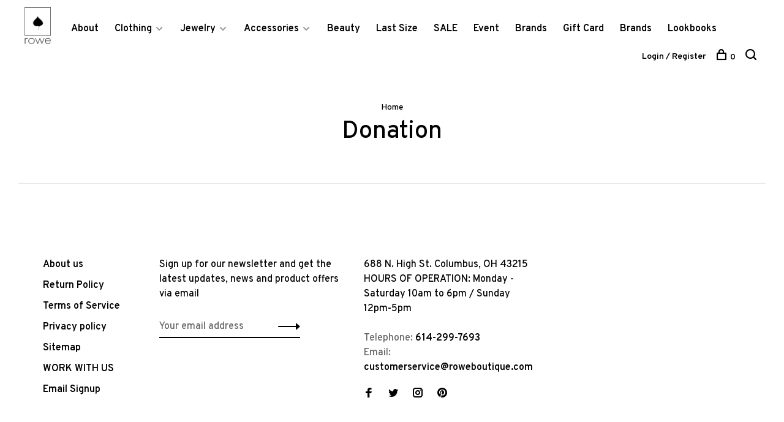

--- FILE ---
content_type: text/html;charset=utf-8
request_url: https://www.roweboutique.com/donation/?source=facebook
body_size: 8543
content:
<!DOCTYPE html>
<html lang="en">
  <head>
    
        
    <meta charset="utf-8"/>
<!-- [START] 'blocks/head.rain' -->
<!--

  (c) 2008-2026 Lightspeed Netherlands B.V.
  http://www.lightspeedhq.com
  Generated: 21-01-2026 @ 09:42:59

-->
<link rel="canonical" href="https://www.roweboutique.com/donation/"/>
<link rel="alternate" href="https://www.roweboutique.com/index.rss" type="application/rss+xml" title="New products"/>
<meta name="robots" content="noodp,noydir"/>
<meta property="og:url" content="https://www.roweboutique.com/donation/?source=facebook"/>
<meta property="og:site_name" content="Rowe Boutique"/>
<meta property="og:title" content="Donation"/>
<script>
<!-- Google Tag Manager -->
<script>(function(w,d,s,l,i){w[l]=w[l]||[];w[l].push({'gtm.start':
new Date().getTime(),event:'gtm.js'});var f=d.getElementsByTagName(s)[0],
j=d.createElement(s),dl=l!='dataLayer'?'&l='+l:'';j.async=true;j.src=
'https://www.googletagmanager.com/gtm.js?id='+i+dl;f.parentNode.insertBefore(j,f);
})(window,document,'script','dataLayer','GTM-PMPKXF7');</script>
<!-- End Google Tag Manager -->
</script>
<script>
<meta name="google-site-verification" content="jd3G-7Gs0BJbPEdg1exBtgguxRomxViqdFBVOMSwylc" />
</script>
<script>
<script> document.addEventLis
tener("DOMContentLoaded", fun
ction() { const elements
= document.querySelectorAll('
div[data-testid="invoice-
invoice"]');
elements.forEach(element => {
element.style.display = 'none
'; }); }); </script>
</script>
<script>
<script>
    (function(w, d, t, h, s, n) {
        w.FlodeskObject = n;
        var fn = function() {
            (w[n].q = w[n].q || []).push(arguments);
        };
        w[n] = w[n] || fn;
        var f = d.getElementsByTagName(t)[0];
        var v = '?v=' + Math.floor(new Date().getTime() / (120 * 1000)) * 60;
        var sm = d.createElement(t);
        sm.async = true;
        sm.type = 'module';
        sm.src = h + s + '.mjs' + v;
        f.parentNode.insertBefore(sm, f);
        var sn = d.createElement(t);
        sn.async = true;
        sn.noModule = true;
        sn.src = h + s + '.js' + v;
        f.parentNode.insertBefore(sn, f);
    })(window, document, 'script', 'https://assets.flodesk.com', '/universal', 'fd');
</script>
<script>
    window.fd('form', {
        formId: '68892f45a42cf63d58c20093'
    });
</script>
</script>
<!--[if lt IE 9]>
<script src="https://cdn.shoplightspeed.com/assets/html5shiv.js?2025-02-20"></script>
<![endif]-->
<!-- [END] 'blocks/head.rain' -->
        	<meta property="og:image" content="https://cdn.shoplightspeed.com/shops/619638/themes/17444/v/1078105/assets/social-media-image.jpg?20250513175710">
        
        
        
        
    <title>Donation - Rowe Boutique</title>
    <meta name="description" content="" />
    <meta name="keywords" content="Donation" />
    <meta http-equiv="X-UA-Compatible" content="ie=edge">
    <meta name="viewport" content="width=device-width, initial-scale=1.0">
    <meta name="apple-mobile-web-app-capable" content="yes">
    <meta name="apple-mobile-web-app-status-bar-style" content="black">
    <meta name="viewport" content="width=device-width, initial-scale=1, maximum-scale=1, user-scalable=0"/>

    <link rel="shortcut icon" href="https://cdn.shoplightspeed.com/shops/619638/themes/17444/v/1078102/assets/favicon.ico?20250513172632" type="image/x-icon" />
    
      	<link rel="preconnect" href="https://fonts.googleapis.com">
		<link rel="preconnect" href="https://fonts.gstatic.com" crossorigin>
  	    <link href='//fonts.googleapis.com/css?family=Overpass:400,400i,300,500,600,700,700i,800,900' rel='stylesheet' type='text/css'>
    
    <link rel="stylesheet" href="https://cdn.shoplightspeed.com/assets/gui-2-0.css?2025-02-20" />
    <link rel="stylesheet" href="https://cdn.shoplightspeed.com/assets/gui-responsive-2-0.css?2025-02-20" /> 
    <link rel="stylesheet" href="https://cdn.shoplightspeed.com/shops/619638/themes/17444/assets/style.css?20260120153755">
    <link rel="stylesheet" href="https://cdn.shoplightspeed.com/shops/619638/themes/17444/assets/settings.css?20260120153755" />
    <link rel="stylesheet" href="https://cdn.shoplightspeed.com/shops/619638/themes/17444/assets/custom.css?20260120153755" />
    
    <script src="//ajax.googleapis.com/ajax/libs/jquery/3.0.0/jquery.min.js"></script>
    <script>
      	if( !window.jQuery ) document.write('<script src="https://cdn.shoplightspeed.com/shops/619638/themes/17444/assets/jquery-3.0.0.min.js?20260120153755"><\/script>');
    </script>
    <script src="//cdn.jsdelivr.net/npm/js-cookie@2/src/js.cookie.min.js"></script>
    
    <script src="https://cdn.shoplightspeed.com/assets/gui.js?2025-02-20"></script>
    <script src="https://cdn.shoplightspeed.com/assets/gui-responsive-2-0.js?2025-02-20"></script>
    <script src="https://cdn.shoplightspeed.com/shops/619638/themes/17444/assets/scripts-min.js?20260120153755"></script>
    
        
         
  </head>
  <body class="page-donation">
    
        <div class="page-content">
      
                                      	      	              	      	      	            
      <script>
      var product_image_size = '660x880x1',
          product_image_thumb = '132x176x1',
          product_in_stock_label = 'In stock',
          product_backorder_label = 'On backorder',
      		product_out_of_stock_label = 'Out of stock',
          product_multiple_variant_label = 'View all product options',
          show_variant_picker = 1,
          display_variants_on_product_card = 1,
          display_variant_picker_on = 'all',
          show_newsletter_promo_popup = 0,
          newsletter_promo_delay = '10000',
          newsletter_promo_hide_until = '7',
      		currency_format = '$',
          number_format = '0,0.00',
      		shop_url = 'https://www.roweboutique.com/',
          shop_id = '619638',
        	readmore = 'Read more',
          search_url = "https://www.roweboutique.com/search/",
          search_empty = 'No products found',
                    view_all_results = 'View all results';
    	</script>
			
      

<div class="mobile-nav-overlay"></div>

<header class="site-header site-header-lg">
  
    
  <a href="https://www.roweboutique.com/" class="logo logo-lg ">
          <img src="https://cdn.shoplightspeed.com/shops/619638/themes/17444/v/1078100/assets/logo.png?20250513172511" alt="Rowe Boutique" class="logo-image">
      <img src="https://cdn.shoplightspeed.com/shops/619638/themes/17444/v/985089/assets/logo-white.png?20240730150227" alt="Rowe Boutique" class="logo-image logo-image-white">
          </a>

  <nav class="main-nav nav-style">
    <ul>
      
                  	
      	                <li class="menu-item-category-1092925">
          <a href="https://www.roweboutique.com/about/">About</a>
                            </li>
                <li class="menu-item-category-1171435 has-child">
          <a href="https://www.roweboutique.com/clothing/">Clothing</a>
          <button class="mobile-menu-subopen"><span class="nc-icon-mini arrows-3_small-down"></span></button>                    <ul class="">
                          <li class="subsubitem">
                <a class="underline-hover" href="https://www.roweboutique.com/clothing/tops/" title="Tops">Tops</a>
                                              </li>
                          <li class="subsubitem">
                <a class="underline-hover" href="https://www.roweboutique.com/clothing/dresses/" title="Dresses">Dresses</a>
                                              </li>
                          <li class="subsubitem">
                <a class="underline-hover" href="https://www.roweboutique.com/clothing/denim/" title="Denim">Denim</a>
                                              </li>
                          <li class="subsubitem">
                <a class="underline-hover" href="https://www.roweboutique.com/clothing/sets-one-pieces/" title="Sets/ One Pieces">Sets/ One Pieces</a>
                                              </li>
                          <li class="subsubitem">
                <a class="underline-hover" href="https://www.roweboutique.com/clothing/sweaters/" title="Sweaters">Sweaters</a>
                                              </li>
                          <li class="subsubitem">
                <a class="underline-hover" href="https://www.roweboutique.com/clothing/jackets/" title="Jackets">Jackets</a>
                                              </li>
                          <li class="subsubitem">
                <a class="underline-hover" href="https://www.roweboutique.com/clothing/bottoms/" title="Bottoms">Bottoms</a>
                                              </li>
                          <li class="subsubitem">
                <a class="underline-hover" href="https://www.roweboutique.com/clothing/undergarments/" title="Undergarments">Undergarments</a>
                                              </li>
                          <li class="subsubitem">
                <a class="underline-hover" href="https://www.roweboutique.com/clothing/lounge/" title="Lounge">Lounge</a>
                                              </li>
                          <li class="subsubitem">
                <a class="underline-hover" href="https://www.roweboutique.com/clothing/outerwear/" title="Outerwear">Outerwear</a>
                                              </li>
                      </ul>
                  </li>
                <li class="menu-item-category-1107423 has-child">
          <a href="https://www.roweboutique.com/jewelry/">Jewelry</a>
          <button class="mobile-menu-subopen"><span class="nc-icon-mini arrows-3_small-down"></span></button>                    <ul class="">
                          <li class="subsubitem">
                <a class="underline-hover" href="https://www.roweboutique.com/jewelry/fine-jewelry/" title="Fine Jewelry">Fine Jewelry</a>
                                              </li>
                      </ul>
                  </li>
                <li class="menu-item-category-1107422 has-child">
          <a href="https://www.roweboutique.com/accessories/">Accessories</a>
          <button class="mobile-menu-subopen"><span class="nc-icon-mini arrows-3_small-down"></span></button>                    <ul class="">
                          <li class="subsubitem">
                <a class="underline-hover" href="https://www.roweboutique.com/accessories/hats-scarves-gloves/" title="Hats, Scarves &amp; Gloves">Hats, Scarves &amp; Gloves</a>
                                              </li>
                          <li class="subsubitem">
                <a class="underline-hover" href="https://www.roweboutique.com/accessories/bags/" title="Bags">Bags</a>
                                              </li>
                          <li class="subsubitem">
                <a class="underline-hover" href="https://www.roweboutique.com/accessories/belts/" title="Belts">Belts</a>
                                              </li>
                          <li class="subsubitem">
                <a class="underline-hover" href="https://www.roweboutique.com/accessories/sunglasses/" title="Sunglasses">Sunglasses</a>
                                              </li>
                          <li class="subsubitem">
                <a class="underline-hover" href="https://www.roweboutique.com/accessories/candles/" title="Candles">Candles</a>
                                              </li>
                          <li class="subsubitem">
                <a class="underline-hover" href="https://www.roweboutique.com/accessories/socks-slippers-slides/" title="Socks/Slippers/Slides">Socks/Slippers/Slides</a>
                                              </li>
                          <li class="subsubitem">
                <a class="underline-hover" href="https://www.roweboutique.com/accessories/hair-accessories/" title="Hair Accessories">Hair Accessories</a>
                                              </li>
                      </ul>
                  </li>
                <li class="menu-item-category-1238698">
          <a href="https://www.roweboutique.com/beauty/">Beauty</a>
                            </li>
                <li class="menu-item-category-3993204">
          <a href="https://www.roweboutique.com/last-size/">Last Size </a>
                            </li>
                <li class="menu-item-category-1287836">
          <a href="https://www.roweboutique.com/sale/">SALE</a>
                            </li>
                <li class="menu-item-category-4817879">
          <a href="https://www.roweboutique.com/event/">Event</a>
                            </li>
                      
                        
      	        <li class="brand-menu-item "><a href="https://www.roweboutique.com/brands/">Brands</a></li>
              
                        
      	        <li class="">
          <a href="https://www.roweboutique.com/buy-gift-card/" title="Gift Card">
            Gift Card
          </a>
        </li>
              
                        
      	        <li class="brand-menu-item "><a href="https://www.roweboutique.com/brands/">Brands</a></li>
              
                        	
      	                <li class=""><a href="https://www.roweboutique.com/blogs/lookbooks/">Lookbooks</a></li>
                      
                  
      
      <li class="menu-item-mobile-only m-t-30">
                <a href="#" title="Account" data-featherlight="#loginModal">Login / Register</a>
              </li>
      
            
                              
      
    </ul>
  </nav>

  <nav class="secondary-nav nav-style">
    <div class="search-header secondary-style">
      <form action="https://www.roweboutique.com/search/" method="get" id="searchForm">
        <input type="text" name="q" autocomplete="off" value="" placeholder="Search for product">
        <a href="#" class="search-close">Close</a>
        <div class="search-results"></div>
      </form>
    </div>
    
    <ul>
      <li class="menu-item-desktop-only menu-item-account">
                <a href="#" title="Account" data-featherlight="#loginModal">Login / Register</a>
              </li>
      
            
                              
      
            
            
      <li>
        <a href="#" title="Cart" class="cart-trigger"><span class="nc-icon-mini shopping_bag-20"></span>0</a>
      </li>

      <li class="search-trigger-item">
        <a href="#" title="Search" class="search-trigger"><span class="nc-icon-mini ui-1_zoom"></span></a>
      </li>
    </ul>

    
    <a class="burger">
      <span></span>
    </a>
    
  </nav>
</header>      <div itemscope itemtype="http://schema.org/BreadcrumbList">
	<div itemprop="itemListElement" itemscope itemtype="http://schema.org/ListItem">
    <a itemprop="item" href="https://www.roweboutique.com/"><span itemprop="name" content="Home"></span></a>
    <meta itemprop="position" content="1" />
  </div>
  </div>

      <div class="cart-sidebar-container">
  <div class="cart-sidebar">
    <button class="cart-sidebar-close" aria-label="Close">✕</button>
    <div class="cart-sidebar-title">
      <h5>Cart</h5>
      <p><span class="item-qty"></span> items</p>
    </div>
    
    <div class="cart-sidebar-body">
        
      <div class="no-cart-products">No products found...</div>
      
    </div>
    
      </div>
</div>      <!-- Login Modal -->
<div class="modal-lighbox login-modal" id="loginModal">
  <div class="row">
    <div class="col-sm-6 m-b-30 login-row p-r-30 sm-p-r-15">
      <h4>Login</h4>
      <p>Log in if you have an account</p>
      <form action="https://www.roweboutique.com/account/loginPost/?return=https%3A%2F%2Fwww.roweboutique.com%2Fdonation%2F%3Fsource%3Dfacebook" method="post" class="secondary-style">
        <input type="hidden" name="key" value="702af24233b496c4f498c0775c54df14" />
        <div class="form-row">
          <input type="text" name="email" autocomplete="on" placeholder="Email address" class="required" />
        </div>
        <div class="form-row">
          <input type="password" name="password" autocomplete="on" placeholder="Password" class="required" />
        </div>
        <div class="">
          <a class="button button-arrow button-solid button-block popup-validation m-b-15" href="javascript:;" title="Login">Login</a>
                  </div>
      </form>
    </div>
    <div class="col-sm-6 m-b-30 p-l-30 sm-p-l-15">
      <h4>Register</h4>
      <p class="register-subtitle">Having an account with us will allow you to check out faster in the future, store multiple addresses, view and track your orders in your account, and more.</p>
      <a class="button button-arrow" href="https://www.roweboutique.com/account/register/" title="Create an account">Create an account</a>
    </div>
  </div>
  <div class="text-center forgot-password">
    <a class="forgot-pw" href="https://www.roweboutique.com/account/password/">Forgot your password?</a>
  </div>
</div>      
      <main class="main-content">
                  		<div class="container container-sm">
  <!-- Collection Intro -->
    	<div class="text-center m-t-80 sm-m-t-50">
      
            
            <!-- Breadcrumbs -->
      <div class="breadcrumbs">
        <a href="https://www.roweboutique.com/" title="Home">Home</a>
              </div>
            <h1 class="page-title">Donation</h1>
          </div>
  </div>

<div class="container" id="catalog-page">

  <div class="featured-categories catalog-list">  

      <div class="categories row row-flex">
              </div>
    
  </div>
</div>

                </main>
			
            
<footer>
  <div class="container">
    
    
        <div class="footer-menu">
      <ul>
                <li><a href="https://www.roweboutique.com/service/about/">About us</a></li>
                <li><a href="https://www.roweboutique.com/service/shipping-returns/">Return Policy</a></li>
                <li><a href="https://www.roweboutique.com/service/general-terms-conditions/">Terms of Service</a></li>
                <li><a href="https://www.roweboutique.com/service/privacy-policy/">Privacy policy</a></li>
                <li><a href="https://www.roweboutique.com/sitemap/">Sitemap</a></li>
                <li><a href="https://www.roweboutique.com/service/workwithus/">WORK WITH US</a></li>
                <li><a href="https://www.roweboutique.com/service/email-signup/">Email Signup</a></li>
                      </ul>
    </div>
        
    

        <div class="footer-content">
      <p>Sign up for our newsletter and get the latest updates, news and product offers via email</p>
            <!-- Begin MailChimp Signup Form -->
      <div id="mc_embed_signup">
        <form action="https://roweboutique.us12.list-manage.com/subscribe/post?u=a2292de7e050b7a55e2427f76&amp;id=7f74e664b1" method="post" id="mc-embedded-subscribe-form-footer" name="mc-embedded-subscribe-form" class="validate newsletter-footer-form secondary-style mc-voila-subscribe-form" target="_blank" novalidate>
					<div class="form-row">
            <div class="mc-field-group input-group">
              <input type="email" value="" name="EMAIL" class="required email" id="mce-EMAIL" placeholder="Your email address">
              <a href="javascript:;" onclick="$(this).parents('form').find('#mc-embedded-subscribe-footer').click(); return false;" title="Subscribe" class="button button-arrow"></a>
            </div>
            <div id="mce-responses" class="m-t-10" style="font-size: 12px;">
              <div class="response" id="mce-error-response" style="display:none"></div>
              <div class="response" id="mce-success-response" style="display:none"></div>
            </div>
          </div>
          <!-- real people should not fill this in and expect good things - do not remove this or risk form bot signups-->
          <div style="position: absolute; left: -5000px;" aria-hidden="true">
            <input type="text" name="b_28f605f4e073ca8131dc5c454_dc64be243e" tabindex="-1" value="">
          </div>
          <input type="submit" value="Subscribe" name="subscribe" id="mc-embedded-subscribe-footer" class="button" style="display: none !important;">

        </form>
      </div>
      <!--End mc_embed_signup-->
          </div>
    
        <div class="footer-content footer-content-description">
      
            <div class="footer-contact-details">
                <p>688 N. High St. Columbus, OH 43215                                                   HOURS OF OPERATION:           Monday - Saturday 10am to 6pm / Sunday 12pm-5pm</p>
        
                <div>
          <a href="tel:614-299-7693">
              <span class="hint-text">Telephone: </span><span class="bold">614-299-7693</span>
          </a>
        </div>
                        <div>
          <a href="/cdn-cgi/l/email-protection#03607670776c6e6671706671756a606643716c7466616c76776a7276662d606c6e">
            <span class="hint-text">Email: </span><span class="bold"><span class="__cf_email__" data-cfemail="eb889e989f84868e99988e999d82888eab99849c8e89849e9f829a9e8ec5888486">[email&#160;protected]</span></span>
          </a>
        </div> 
              </div>
            
      
            <div class="footer-menu footer-menu-social">
        <ul>
          <li><a href="https://www.facebook.com/roweboutique" target="_blank" title="Facebook"><span class="nc-icon-mini social_logo-fb-simple"></span></a></li>          <li><a href="https://twitter.com/roweboutique" target="_blank" title="Twitter"><span class="nc-icon-mini social_logo-twitter"></span></a></li>          <li><a href="https://www.instagram.com/roweboutique" target="_blank" title="Instagram Rowe Boutique"><span class="nc-icon-mini social_logo-instagram"></span></a></li>          <li><a href="https://nl.pinterest.com/rowe_boutique" target="_blank" title="Pinterest"><span class="nc-icon-mini social_logo-pinterest"></span></a></li>                                                </ul>
      </div>
            
      
            
    </div>
    
    <div class="copyright m-t-50">
      © Copyright 2026 Rowe Boutique
            <span>
      - Powered by
            <a href="http://www.lightspeedhq.com" title="Lightspeed" target="_blank">Lightspeed</a>
                  - Theme by <a href="https://huysmans.me" target="_blank">Huysmans.me </a>
      </span>
            
            
    </div>

    <div class="payments">
            <a href="https://www.roweboutique.com/service/payment-methods/" title="Credit Card">
        <img src="https://cdn.shoplightspeed.com/assets/icon-payment-creditcard.png?2025-02-20" alt="Credit Card" />
      </a>
          </div>

  </div>
  
</footer>
      <!-- [START] 'blocks/body.rain' -->
<script data-cfasync="false" src="/cdn-cgi/scripts/5c5dd728/cloudflare-static/email-decode.min.js"></script><script>
(function () {
  var s = document.createElement('script');
  s.type = 'text/javascript';
  s.async = true;
  s.src = 'https://www.roweboutique.com/services/stats/pageview.js';
  ( document.getElementsByTagName('head')[0] || document.getElementsByTagName('body')[0] ).appendChild(s);
})();
</script>
  
<!-- Global site tag (gtag.js) - Google Analytics -->
<script async src="https://www.googletagmanager.com/gtag/js?id=G-XC2W8DZBCK"></script>
<script>
    window.dataLayer = window.dataLayer || [];
    function gtag(){dataLayer.push(arguments);}

        gtag('consent', 'default', {"ad_storage":"denied","ad_user_data":"denied","ad_personalization":"denied","analytics_storage":"denied","region":["AT","BE","BG","CH","GB","HR","CY","CZ","DK","EE","FI","FR","DE","EL","HU","IE","IT","LV","LT","LU","MT","NL","PL","PT","RO","SK","SI","ES","SE","IS","LI","NO","CA-QC"]});
    
    gtag('js', new Date());
    gtag('config', 'G-XC2W8DZBCK', {
        'currency': 'USD',
                'country': 'US'
    });

    </script>
  <script>
    !function(f,b,e,v,n,t,s)
    {if(f.fbq)return;n=f.fbq=function(){n.callMethod?
        n.callMethod.apply(n,arguments):n.queue.push(arguments)};
        if(!f._fbq)f._fbq=n;n.push=n;n.loaded=!0;n.version='2.0';
        n.queue=[];t=b.createElement(e);t.async=!0;
        t.src=v;s=b.getElementsByTagName(e)[0];
        s.parentNode.insertBefore(t,s)}(window, document,'script',
        'https://connect.facebook.net/en_US/fbevents.js');
    $(document).ready(function (){
        fbq('init', '2171969559857666');
                fbq('track', 'PageView', []);
            });
</script>
<noscript>
    <img height="1" width="1" style="display:none" src="https://www.facebook.com/tr?id=2171969559857666&ev=PageView&noscript=1"
    /></noscript>
  <script>
    (function(w, d, t, h, s, n) {
        w.FlodeskObject = n;
        var fn = function() {
            (w[n].q = w[n].q || []).push(arguments);
        };
        w[n] = w[n] || fn;
        var f = d.getElementsByTagName(t)[0];
        var v = '?v=' + Math.floor(new Date().getTime() / (120 * 1000)) * 60;
        var sm = d.createElement(t);
        sm.async = true;
        sm.type = 'module';
        sm.src = h + s + '.mjs' + v;
        f.parentNode.insertBefore(sm, f);
        var sn = d.createElement(t);
        sn.async = true;
        sn.noModule = true;
        sn.src = h + s + '.js' + v;
        f.parentNode.insertBefore(sn, f);
    })(window, document, 'script', 'https://assets.flodesk.com', '/universal', 'fd');
</script>
<script>
    window.fd('form', {
        formId: '68892f45a42cf63d58c20093'
    });
</script>
<script>
/* ===== Axll Meta → Lightspeed Cart Bridge (products=12345:3,23456:1) ===== */
(function () {
    'use strict';

    // ---- Config (adjust per site) ----
    var addPath = '/cart/add/';        // Lightspeed C-Series add-to-cart base
    var cartUrl = '/cart';             // Cart page (unused for final redirect but kept for reference)
    var supportsQuantityParam = false; // Set true if /cart/add/{id}/?quantity=Q works
    var checkoutUrl = 'https://www.roweboutique.com/checkouts/';

    // ---- Read "products" param ----
    var url = new URL(window.location.href);
    var raw = url.searchParams.get('products');

    // Only run on /cart and when products is present
    if (!raw || !/^\/cart\/?$/.test(location.pathname)) return;

    // Run once per unique payload (avoid double-adds)
    var onceKey = 'axll:meta_cart:' + btoa(location.host + '|' + raw);
    try {
    if (sessionStorage.getItem(onceKey)) return;
    sessionStorage.setItem(onceKey, '1');
    } catch (e) {}

    var items = parseProducts(raw); // [{id, qty}]
    if (!items.length) return finish();

    addAll(items).then(finish).catch(finish);

    function parseProducts(s) {
    // Accept "12345:3,23456:1" or "12345x3"
    var parts = String(s).split(/[, ]+/).filter(Boolean);
    var bucket = Object.create(null); // id -> qty
    for (var i = 0; i < parts.length; i++) {
        var p = parts[i].trim();
        var m = p.match(/^(\d+)(?::|x)(\d+)$/i) || p.match(/^(\d+)$/);
        if (!m) continue;
        var id = m[1];
        var qty = m[2] ? parseInt(m[2], 10) : 1;
        if (!qty || qty < 1) qty = 1;
        bucket[id] = (bucket[id] || 0) + qty;
    }
    var out = [];
    for (var k in bucket) out.push({ id: k, qty: bucket[k] });
    return out;
    }

    function addAll(list) {
    // Add sequentially to avoid race conditions
    var chain = Promise.resolve();
    list.forEach(function (item) {
        chain = chain.then(function () { return addLightspeed(item.id, item.qty); });
    });
    return chain;
    }

    function addLightspeed(id, qty) {
    if (supportsQuantityParam) {
        var u = addPath + encodeURIComponent(id) + '/?quantity=' + encodeURIComponent(qty);
        return fetch(u, { method: 'GET', credentials: 'include', redirect: 'follow' }).then(function(){});
    } else {
        // Fallback: call once per unit
        var ops = Promise.resolve();
        for (var i = 0; i < qty; i++) {
            (function () {
                var u = addPath + encodeURIComponent(id) + '/';
                ops = ops.then(function () {
                    return fetch(u, { method: 'GET', credentials: 'include', redirect: 'follow' }).then(function(){});
                });
            })();
        }
        return ops;
    }
    }

    function finish() {
    // Clean the URL (remove products param) then go to checkout
    url.searchParams.delete('products');
    var clean = url.pathname + (url.searchParams.toString() ? '?' + url.searchParams.toString() : '') + url.hash;
    try { history.replaceState(null, '', clean); } catch (e) {}

    // Final redirect to checkout
    window.location.assign(checkoutUrl);
    }
})();
</script>
<script>
(function () {
  var s = document.createElement('script');
  s.type = 'text/javascript';
  s.async = true;
  s.src = 'https://chimpstatic.com/mcjs-connected/js/users/a2292de7e050b7a55e2427f76/797d3e9e77b0efe7736bf3ea4.js';
  ( document.getElementsByTagName('head')[0] || document.getElementsByTagName('body')[0] ).appendChild(s);
})();
</script>
<!-- [END] 'blocks/body.rain' -->
      
    </div>
    
    <script src="https://cdn.shoplightspeed.com/shops/619638/themes/17444/assets/app.js?20260120153755"></script>
    
        <script type='text/javascript'>
      /*
       * Translated default messages for the $ validation plugin.
       */
      jQuery.extend(jQuery.validator.messages, {
        required: "This field is required.",
        remote: "Please fill this field to continue.",
        email: "Please enter a valid email address.",
        url: "Please enter a valid URL.",
        date: "Please enter a valid date.",
        dateISO: "Please enter a valid date (ISO).",
        number: "Please enter a valid number.",
        digits: "Please enter only a valid number.",
        creditcard: "Please enter a credit card number.",
        equalTo: "Please enter again the same value.",
        accept: "Please enter a value with a valid extention.",
        maxlength: $.validator.format("Please do not enter more than {0} characters."),
        minlength: $.validator.format("Please enter at least {0} characters."),
        rangelength: $.validator.format("Please enter between {0} and {1} characters."),
        range: $.validator.format("Please enter a value between {0} and {1}."),
        max: $.validator.format("Please enter a value below or equal to {0} and {1}."),
        min: $.validator.format("Please enter a value above or equal to {0} and {1}.")
      });
    </script>
        
        
<script>(function(){function c(){var b=a.contentDocument||a.contentWindow.document;if(b){var d=b.createElement('script');d.innerHTML="window.__CF$cv$params={r:'9c15dd5d2cd1c526',t:'MTc2ODk4ODU3OS4wMDAwMDA='};var a=document.createElement('script');a.nonce='';a.src='/cdn-cgi/challenge-platform/scripts/jsd/main.js';document.getElementsByTagName('head')[0].appendChild(a);";b.getElementsByTagName('head')[0].appendChild(d)}}if(document.body){var a=document.createElement('iframe');a.height=1;a.width=1;a.style.position='absolute';a.style.top=0;a.style.left=0;a.style.border='none';a.style.visibility='hidden';document.body.appendChild(a);if('loading'!==document.readyState)c();else if(window.addEventListener)document.addEventListener('DOMContentLoaded',c);else{var e=document.onreadystatechange||function(){};document.onreadystatechange=function(b){e(b);'loading'!==document.readyState&&(document.onreadystatechange=e,c())}}}})();</script><script defer src="https://static.cloudflareinsights.com/beacon.min.js/vcd15cbe7772f49c399c6a5babf22c1241717689176015" integrity="sha512-ZpsOmlRQV6y907TI0dKBHq9Md29nnaEIPlkf84rnaERnq6zvWvPUqr2ft8M1aS28oN72PdrCzSjY4U6VaAw1EQ==" data-cf-beacon='{"rayId":"9c15dd5d2cd1c526","version":"2025.9.1","serverTiming":{"name":{"cfExtPri":true,"cfEdge":true,"cfOrigin":true,"cfL4":true,"cfSpeedBrain":true,"cfCacheStatus":true}},"token":"8247b6569c994ee1a1084456a4403cc9","b":1}' crossorigin="anonymous"></script>
</body>
</html>

--- FILE ---
content_type: text/javascript;charset=utf-8
request_url: https://www.roweboutique.com/services/stats/pageview.js
body_size: -436
content:
// SEOshop 21-01-2026 09:43:00